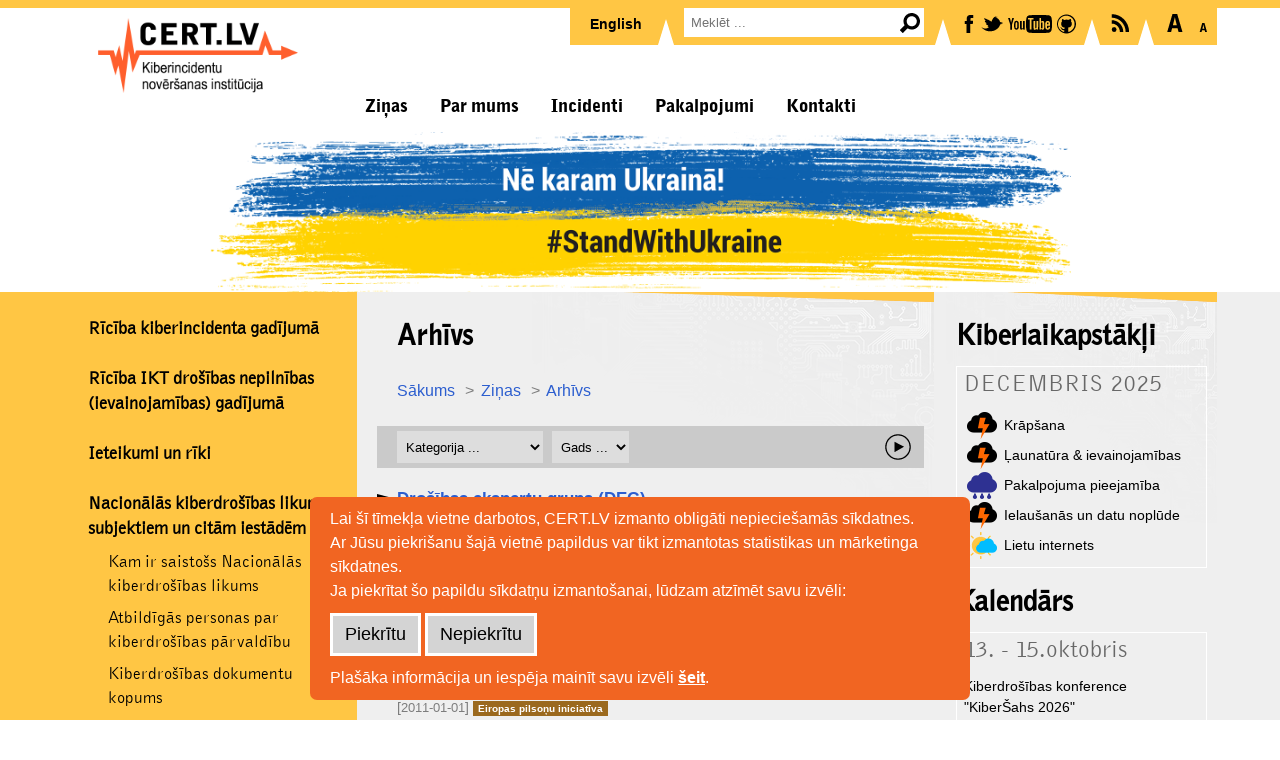

--- FILE ---
content_type: text/html; charset=utf-8
request_url: https://cert.lv/lv/zinas/arhivs?k=/iniciativas-un-aktivitates
body_size: 7136
content:

<!doctype html>
<html lang="lv">
<head>
<title>CERT.LV</title>
<meta charset="UTF-8" />
<meta name="viewport" content="width=device-width, initial-scale=1.0" />
<meta name="theme-color" content="#ffffff">
<meta name="Description"
    content="Informācijas tehnoloģiju drošības incidentu novēršanas institūcija ar misiju veicināt informācijas tehnoloģiju (IT) drošību Latvijā">
<link rel="icon" href="/favicon.ico" type="image/x-icon" />
<link rel="mask-icon" href="/images/favicon/safari-pinned-tab.svg" color="#5bbad5">
<link rel="manifest" href="/images/favicon/manifest.json">
<link rel="icon" type="image/png" sizes="512x512" href="/images/favicon/android-chrome-512x512.png">
<link rel="icon" type="image/png" sizes="192x192" href="/images/favicon/android-chrome-192x192.png">
<link rel="apple-touch-icon" type="image/png" sizes="180x180" href="/images/favicon/apple-touch-icon.png">
<link rel="icon" type="image/png" sizes="310x310" href="/images/favicon/mstile-310x310.png">
<link rel="icon" type="image/png" sizes="310x150" href="/images/favicon/mstile-310x150.png">
<link rel="icon" type="image/png" sizes="150x150" href="/images/favicon/mstile-150x150.png">
<meta name="msapplication-TileColor" content="#da532c" />
<meta name="msapplication-TileImage" content="/images/favicon/mstile-144x144.png" />
<meta name="msapplication-config" content="none" />
<link rel="icon" type="image/png" sizes="144x144" href="/images/favicon/mstile-144x144.png">
<link rel="icon" type="image/png" sizes="70x70" href="/images/favicon/mstile-70x70.png">
<link rel="icon" type="image/png" sizes="32x32" href="/images/favicon/favicon-32x32.png">
<link rel="icon" type="image/png" sizes="16x16" href="/images/favicon/favicon-16x16.png">
<link rel="icon" href="/favicon.ico" type="image/x-icon" />
<link rel="shortcut icon" href="/favicon.ico" type="image/x-icon" />
<link href="/css/reset.css?v=44a60382" rel="stylesheet" type="text/css" />


<link href="/css/cstyles.css?v=b35f5a71" rel="stylesheet" type="text/css" />

<!-- Global site tag (gtag.js) - Google Analytics -->
<script async src="https://www.googletagmanager.com/gtag/js?id=G-K38H6700V9"></script>
</head>
<body>
    <div class="cookie_notification_wrapper">
        <div class="cookie_notification">
            
            <p>Lai šī tīmekļa vietne darbotos, CERT.LV izmanto obligāti nepieciešamās sīkdatnes.</p>
            <p>Ar Jūsu piekrišanu šajā vietnē papildus var tikt izmantotas statistikas un mārketinga sīkdatnes.</p>
            <p>Ja piekrītat šo papildu sīkdatņu izmantošanai, lūdzam atzīmēt savu izvēli:</p>
            <div class="confirm_button">
            <button class="cookiesPolicyButton" data-granted="allow">Piekrītu</button>
            <button class="cookiesPolicyButton" data-granted="disallow">Nepiekrītu</button>
            </div>
            <p>Plašāka informācija un iespēja mainīt savu izvēli <b><a href="/lv/par-mums/sikdatnu-politika">šeit</a></b>.</p>
            
        </div>
    </div>

    <div class="top_border"></div>

    <div class="container_12 top">
        <div class="grid_3 cert_logo">
            <a href="/lv/"><img src="/images/cert_logo2024-lv.png" alt="CERT.LV" width="100" height="100"/></a>
        </div>
        <div class="grid_9 top-panel">

            <div class="icon-navigation">
                <ul>
                    <li id="lang">
                        
                        <a href="/en" class="language">English</a>
                        
                        <div class="split-wrapper"><img class="menu-split" src="/images/c1.png"
                                data-src="/images/ico/main_menu_split.svg" alt="|" /></div>
                    </li>
                    <li id="top-search">
                        <form method="get" action="/lv/meklet/">
                            <label for="search-query"><span style="display:none;">Meklēt...</span></label><input
                                type="text" placeholder="Meklēt ..." class="search" name="q" id="search-query" autocomplete="off" />
                            <input class="searchSubmit" type="submit" value="" />
                        </form>
                        <div class="split-wrapper"><img class="menu-split" src="/images/c1.png"
                                data-src="/images/ico/main_menu_split.svg" alt="|" /></div>
                    </li>
                    <li id="top-socials">
                        <a href="https://www.facebook.com/certlv" title="Facebook.com"><img src="/images/c1.png"
                                data-src="/images/ico/facebook.svg" alt="facebook" /></a>
                        <a href="https://twitter.com/certlv" title="Twitter.com"><img src="/images/c1.png"
                                data-src="/images/ico/twitter.svg" alt="twitter" /></a>
                        <a href="https://www.youtube.com/user/CERTLV" title="YouTube"><img src="/images/c1.png"
                                data-src="/images/ico/youtube.svg" alt="youtube" /></a>
                        <a href="https://github.com/cert-lv" title="Github.com"><img src="/images/c1.png"
                                data-src="/images/ico/github.svg" alt="github" /></a>
                        <div class="split-wrapper"><img class="menu-split" src="/images/c1.png"
                                data-src="/images/ico/main_menu_split.svg" alt="|" /></div>
                    </li>
                    <li id="top-rss">
                        
                        <a title="RSS" href="/lv/2016/01/cert-lv-rss-padeves"><img src="/images/c1.png"
                                data-src="/images/ico/rss.svg" alt="rss" /></a>
                        
                        <div class="split-wrapper"><img class="menu-split" src="/images/c1.png"
                                data-src="/images/ico/main_menu_split.svg" alt="|" /></div>
                    </li>
                    <li id="top-magnify">
                        <img title="Palielināt tekstu" src="/images/c1.png"
                            data-src="/images/ico/a_plus.svg" alt="A+" onclick="resizeText(1)" />
                        <img title="Samazināt tekstu" src="/images/c1.png" data-src="/images/ico/a_minus.svg" alt="A-"
                            onclick="resizeText(-1)" />
                    </li>
                </ul><!-- end of icon menu -->
            </div><!-- end of ico navigation-->

            
            <div class="main-navigation">
                <ul>
                    
                    <li><a href="/lv/zinas">Ziņas</a>
                        
                        <ul>
                            <li><a href="/lv/zinas">Ziņas</a>
                            
                            <li><a href="/lv/zinas/vizites-un-lekcijas">Vizītes un lekcijas</a></li>
                            
                            <li><a href="/lv/zinas/pasakumi">Pasākumi</a></li>
                            
                            <li><a href="/lv/zinas/aktualitates">Aktualitātes</a></li>
                            
                            <li><a href="/lv/zinas/kiberlaikapstakli">Kiberlaikapstākļi</a></li>
                            
                            <li><a href="/lv/zinas/ieteikumi-lietotajiem">Ieteikumi lietotājiem</a></li>
                            
                            <li><a href="/lv/zinas/iestadem">Iestādēm</a></li>
                            
                            <li><a href="/lv/zinas/arhivs">Arhīvs</a></li>
                            
                        </ul>
                        
                    </li>
                    
                    <li><a href="/lv/par-mums">Par mums</a>
                        
                        <ul>
                            <li><a href="/lv/par-mums">Par mums</a>
                            
                            <li><a href="/lv/par-mums/pieklustamiba">Piekļūstamība</a></li>
                            
                            <li><a href="/lv/par-mums/trauksmes-celsanai">Trauksmes celšanai</a></li>
                            
                            <li><a href="/lv/par-mums/parskati">Pārskati</a></li>
                            
                            <li><a href="/lv/par-mums/noderigi-materiali">Noderīgi materiāli</a></li>
                            
                            <li><a href="/lv/par-mums/vakances-un-prakse">Vakances un prakse</a></li>
                            
                            <li><a href="/lv/par-mums/atbildiga-ievainojamibu-atklasana">Atbildīga ievainojamību atklāšana</a></li>
                            
                            <li><a href="/lv/par-mums/sikdatnu-politika">Sīkdatņu politika</a></li>
                            
                            <li><a href="/lv/par-mums/pasakumu-personas-datu-apstrades-kartiba">Pasākumu personas datu apstrādes kārtība</a></li>
                            
                            <li><a href="/lv/par-mums/starptautiskie-projekti">Starptautiskie projekti</a></li>
                            
                            <li><a href="/lv/par-mums/cert-lv-dns-ugunsmuris">CERT.LV DNS ugunsmūris</a></li>
                            
                            <li><a href="/lv/par-mums/pieprasit-runataju">Pieprasīt runātāju</a></li>
                            
                        </ul>
                        
                    </li>
                    
                    <li><a href="/lv/incidenti">Incidenti</a>
                        
                        <ul>
                            <li><a href="/lv/incidenti">Incidenti</a>
                            
                            <li><a href="/lv/incidenti/bridinajumi">Brīdinājumi</a></li>
                            
                            <li><a href="/lv/incidenti/statistika">Statistika</a></li>
                            
                            <li><a href="/lv/incidenti/riki-un-ieteikumi">Rīki un ieteikumi</a></li>
                            
                        </ul>
                        
                    </li>
                    
                    <li><a href="/lv/pakalpojumi">Pakalpojumi</a>
                        
                    </li>
                    
                    <li><a href="/lv/kontakti">Kontakti</a>
                        
                        <ul>
                            <li><a href="/lv/kontakti">Kontakti</a>
                            
                            <li><a href="/lv/kontakti/noderigi-kontakti">Noderīgi kontakti</a></li>
                            
                            <li><a href="/lv/kontakti/ka-parsutit-kaitigus-e-pastus">Kā pārsūtīt kaitīgus e-pastus</a></li>
                            
                        </ul>
                        
                    </li>
                    
                </ul>
            </div><!-- end of top menu -->
            
        </div>
    </div><!-- end of header -->

    <div class="container_12 top-m">
        <div class="cert_logo">
            <a href="/lv/"><img src="/images/cert_logo2024-lv.png" alt="CERT.LV" width="100" height="100"/></a>
        </div>
    </div>

    
    <div class="top-panel">
        <div class="hamburger">
            <img src="/images/hamburger-menu.svg" alt="&#9776;" width="100" height="100"/>
        </div>
        <div class="main-m-navigation">
            <ul>
                
                <li style="text-align:right"><a href="/en">English</a></li>
                
                
                <li><a href="/lv/zinas">Ziņas</a>
                    
                    <ul>
                        
                        <li><a href="/lv/zinas/vizites-un-lekcijas">Vizītes un lekcijas</a></li>
                        
                        <li><a href="/lv/zinas/pasakumi">Pasākumi</a></li>
                        
                        <li><a href="/lv/zinas/aktualitates">Aktualitātes</a></li>
                        
                        <li><a href="/lv/zinas/kiberlaikapstakli">Kiberlaikapstākļi</a></li>
                        
                        <li><a href="/lv/zinas/ieteikumi-lietotajiem">Ieteikumi lietotājiem</a></li>
                        
                        <li><a href="/lv/zinas/iestadem">Iestādēm</a></li>
                        
                        <li><a href="/lv/zinas/arhivs">Arhīvs</a></li>
                        
                    </ul>
                    
                </li>
                
                <li><a href="/lv/par-mums">Par mums</a>
                    
                    <ul>
                        
                        <li><a href="/lv/par-mums/pieklustamiba">Piekļūstamība</a></li>
                        
                        <li><a href="/lv/par-mums/trauksmes-celsanai">Trauksmes celšanai</a></li>
                        
                        <li><a href="/lv/par-mums/parskati">Pārskati</a></li>
                        
                        <li><a href="/lv/par-mums/noderigi-materiali">Noderīgi materiāli</a></li>
                        
                        <li><a href="/lv/par-mums/vakances-un-prakse">Vakances un prakse</a></li>
                        
                        <li><a href="/lv/par-mums/atbildiga-ievainojamibu-atklasana">Atbildīga ievainojamību atklāšana</a></li>
                        
                        <li><a href="/lv/par-mums/sikdatnu-politika">Sīkdatņu politika</a></li>
                        
                        <li><a href="/lv/par-mums/pasakumu-personas-datu-apstrades-kartiba">Pasākumu personas datu apstrādes kārtība</a></li>
                        
                        <li><a href="/lv/par-mums/starptautiskie-projekti">Starptautiskie projekti</a></li>
                        
                        <li><a href="/lv/par-mums/cert-lv-dns-ugunsmuris">CERT.LV DNS ugunsmūris</a></li>
                        
                        <li><a href="/lv/par-mums/pieprasit-runataju">Pieprasīt runātāju</a></li>
                        
                    </ul>
                    
                </li>
                
                <li><a href="/lv/incidenti">Incidenti</a>
                    
                    <ul>
                        
                        <li><a href="/lv/incidenti/bridinajumi">Brīdinājumi</a></li>
                        
                        <li><a href="/lv/incidenti/statistika">Statistika</a></li>
                        
                        <li><a href="/lv/incidenti/riki-un-ieteikumi">Rīki un ieteikumi</a></li>
                        
                    </ul>
                    
                </li>
                
                <li><a href="/lv/pakalpojumi">Pakalpojumi</a>
                    
                </li>
                
                <li><a href="/lv/kontakti">Kontakti</a>
                    
                    <ul>
                        
                        <li><a href="/lv/kontakti/noderigi-kontakti">Noderīgi kontakti</a></li>
                        
                        <li><a href="/lv/kontakti/ka-parsutit-kaitigus-e-pastus">Kā pārsūtīt kaitīgus e-pastus</a></li>
                        
                    </ul>
                    
                </li>
                
                <li id="top-m-search">
                    <form method="get" action="/lv/meklet/">
                        <label><span style="display:none;">Meklēt...</span></label><input type="text"
                            placeholder="Meklēt ..." class="search" name="q" if="search-query-mob" autocomplete="off" />
                    </form>
                </li>
            </ul>
        </div><!-- end of top menu -->
    </div>
    

    
        
        <div class="heroarea"
            style="background:#fff url(/uploads/top_banners/stop-war-ua-horizontal-cert-lv-v2.png) no-repeat center; height:160px; background-size: auto 160px;"
            >
            <div class="container_12">
                <div class="grid_12">
                    
                </div>
            </div>
        </div>
        
    

    <div class="middle-wrapper">
        <div class="container_12 middle-grid-wrapper">
            

            <div class="grid_3 link-column">
                <div class="vertical-navigation">
                    
                    <ul>
                        
                        <li><a href="/lv/riciba-kiberincidenta-gadijuma">Rīcība kiberincidenta gadījumā</a>
                            
                        </li>
                        
                        <li><a href="/lv/riciba-ikt-drosibas-nepilnibas-ievainojamibas-gadijuma">Rīcība IKT drošības nepilnības (ievainojamības) gadījumā</a>
                            
                        </li>
                        
                        <li><a href="/lv/ieteikumi-un-riki">Ieteikumi un rīki</a>
                            
                        </li>
                        
                        <li><a href="/lv/nacionalas-kiberdrosibas-likuma-subjektiem-un-citam-iestadem">Nacionālās kiberdrošības likuma subjektiem un citām iestādēm</a>
                            
                            <ul>
                                
                                <li><a href="/lv/nacionalas-kiberdrosibas-likuma-subjektiem-un-citam-iestadem/kam-ir-saistoss-nacionalas-kiberdrosibas-likums">Kam ir saistošs Nacionālās kiberdrošības likums</a></li>
                                
                                <li><a href="/lv/nacionalas-kiberdrosibas-likuma-subjektiem-un-citam-iestadem/atbildigas-personas-par-kiberdrosibas-parvaldibu">Atbildīgās personas par kiberdrošības pārvaldību</a></li>
                                
                                <li><a href="/lv/nacionalas-kiberdrosibas-likuma-subjektiem-un-citam-iestadem/kiberdrosibas-dokumentu-kopums">Kiberdrošības dokumentu kopums</a></li>
                                
                                <li><a href="/lv/nacionalas-kiberdrosibas-likuma-subjektiem-un-citam-iestadem/darbinieku-iesaiste-subjekta-kiberdrosibas-parvaldibas-stiprinasana">Darbinieku iesaiste Subjekta kiberdrošības pārvaldības stiprināšanā</a></li>
                                
                                <li><a href="/lv/nacionalas-kiberdrosibas-likuma-subjektiem-un-citam-iestadem/kiberdrosibas-parvaldibas-process">Kiberdrošības pārvaldības process</a></li>
                                
                                <li><a href="/lv/nacionalas-kiberdrosibas-likuma-subjektiem-un-citam-iestadem/koordinetas-ievainojamibu-atklasanas-process-cvd">Koordinētas ievainojamību atklāšanas process (CVD)</a></li>
                                
                            </ul>
                            
                        </li>
                        
                        <li><a href="/lv/normativie-akti-kiberdrosibas-joma">Normatīvie akti kiberdrošības jomā</a>
                            
                            <ul>
                                
                                <li><a href="/lv/normativie-akti-kiberdrosibas-joma/nacionala-it-drosibas-padome">Nacionālā IT drošības padome</a></li>
                                
                            </ul>
                            
                        </li>
                        
                        <li><a href="/lv/iniciativas-un-aktivitates">Iniciatīvas un aktivitātes</a>
                            
                            <ul>
                                
                                <li><a href="/lv/iniciativas-un-aktivitates/drosibas-ekspertu-grupa-deg">Drošības ekspertu grupa (DEG)</a></li>
                                
                                <li><a href="/lv/iniciativas-un-aktivitates/digitalas-drosibas-uzraudzibas-komiteja">Digitālās drošības uzraudzības komiteja</a></li>
                                
                                <li><a href="/lv/iniciativas-un-aktivitates/eiropas-pilsonu-iniciativa">Eiropas pilsoņu iniciatīva</a></li>
                                
                                <li><a href="/lv/iniciativas-un-aktivitates/kiberaizsardzibas-vieniba">Kiberaizsardzības vienība</a></li>
                                
                                <li><a href="/lv/iniciativas-un-aktivitates/apstajies-padoma-piesledzies">APSTĀJIES. PADOMĀ. PIESLĒDZIES.</a></li>
                                
                            </ul>
                            
                        </li>
                        
                    </ul>
                    
                </div>
                <!--end of vertical navigation-->
            </div><!-- end of first column -->

            <div class="grid_6 content-column">
                <div class="post-wrapper">
                    
                    <h1>Arhīvs</h1>
                    
                    <div class="breadcrumbs">
                        <a href="/lv/">Sākums</a>
                        
                            
                            <a href="/lv/zinas">Ziņas</a>
                            
                            <a href="/lv/zinas/arhivs">Arhīvs</a>
                            
                        
                    </div><!-- end of breadcrumbsx -->
                    
                    
                    <form class="archive-search-form" method="get" action="/lv/zinas/arhivs" onsubmit="saveFormData();">
                        
                        <select class="archiveDropdown" name="k" id="inputCategory">
                            <option value="">Kategorija ...</option>
                            
                            
                            <option value="/zinas/aktualitates">Aktualitātes</option>
                            
                            
                            
                            <option value="/incidenti/statistika">Statistika</option>
                            
                            
                            
                            <option value="/par-mums/parskati">Pārskati</option>
                            
                            
                            
                            <option value="/zinas/pasakumi">Pasākumi</option>
                            
                            
                            
                            <option value="/incidenti/bridinajumi">Brīdinājumi</option>
                            
                            
                            
                            <option value="/zinas/ieteikumi-lietotajiem">Ieteikumi lietotājiem</option>
                            
                            
                            
                            <option value="/zinas/iestadem">Iestādēm</option>
                            
                            
                            
                            <option value="/incidenti/riki-un-ieteikumi">Rīki un ieteikumi</option>
                            
                            
                            
                            <option value="/zinas/vizites-un-lekcijas">Vizītes un lekcijas</option>
                            
                            
                        </select>
                        
                        
                        <select class="archiveDropdown" name="y" id="inputYear">
                            <option value="">Gads ...</option>
                            
                            
                            <option value="2026">2026</option>
                            
                            
                            
                            <option value="2025">2025</option>
                            
                            
                            
                            <option value="2024">2024</option>
                            
                            
                            
                            <option value="2023">2023</option>
                            
                            
                            
                            <option value="2022">2022</option>
                            
                            
                            
                            <option value="2021">2021</option>
                            
                            
                            
                            <option value="2020">2020</option>
                            
                            
                            
                            <option value="2019">2019</option>
                            
                            
                            
                            <option value="2018">2018</option>
                            
                            
                            
                            <option value="2017">2017</option>
                            
                            
                            
                            <option value="2016">2016</option>
                            
                            
                            
                            <option value="2015">2015</option>
                            
                            
                            
                            <option value="2014">2014</option>
                            
                            
                            
                            <option value="2013">2013</option>
                            
                            
                            
                            <option value="2012">2012</option>
                            
                            
                            
                            <option value="2011">2011</option>
                            
                            
                        </select>
                        
                        <input class="archiveSubmit" type="submit" value="" />
                    </form>
                    
                    
                    
                    
                    <div class="content-post-line">
                        <h2><a href="/lv/2012/08/drosibas-ekspertu-grupa-deg">Drošības ekspertu grupa (DEG)</a></h2>
                        <p>2012.gada 16.augustā LV CSIRT grupas sanāksmē tika nodibināta Informācijas tehnoloģiju un Informācijas sistēmu drošības ekspertu grupa (DEG) ar saviem statūtiem un ētikas kodeksu.</p>
                        <div class="content-post-properties">
                            [<time>2012-08-16</time>]
                            
                            
                            <a style="background-color:#9b691e"
                                href="/lv/zinas/arhivs?k=/iniciativas-un-aktivitates">Drošības ekspertu grupa (DEG)</a>
                            
                            
                        </div>
                    </div><!-- end of content post line -->
                    
                    
                    
                    <div class="content-post-line">
                        <h2><a href="/lv/2011/01/apstajies-padoma-piesledzies">APSTĀJIES. PADOMĀ. PIESLĒDZIES.</a></h2>
                        <p></p>
                        <div class="content-post-properties">
                            [<time>2011-01-01</time>]
                            
                            
                            <a style="background-color:#9b691e"
                                href="/lv/zinas/arhivs?k=/iniciativas-un-aktivitates">APSTĀJIES. PADOMĀ. PIESLĒDZIES.</a>
                            
                            
                        </div>
                    </div><!-- end of content post line -->
                    
                    
                    
                    <div class="content-post-line">
                        <h2><a href="/lv/2011/01/eiropas-pilsonu-iniciativa">Eiropas pilsoņu iniciatīva</a></h2>
                        <p></p>
                        <div class="content-post-properties">
                            [<time>2011-01-01</time>]
                            
                            
                            <a style="background-color:#9b691e"
                                href="/lv/zinas/arhivs?k=/iniciativas-un-aktivitates">Eiropas pilsoņu iniciatīva</a>
                            
                            
                        </div>
                    </div><!-- end of content post line -->
                    
                    
                    
                    <div class="content-post-line">
                        <h2><a href="/lv/2011/01/digitalas-drosibas-uzraudzibas-komiteja">Digitālās drošības uzraudzības komiteja</a></h2>
                        <p></p>
                        <div class="content-post-properties">
                            [<time>2011-01-01</time>]
                            
                            
                            <a style="background-color:#9b691e"
                                href="/lv/zinas/arhivs?k=/iniciativas-un-aktivitates">Digitālās drošības uzraudzības komiteja</a>
                            
                            
                        </div>
                    </div><!-- end of content post line -->
                    
                    
                    
                    <div class="content-post-line">
                        <h2><a href="/lv/2011/01/kiberaizsardzibas-vieniba">Kiberaizsardzības vienība</a></h2>
                        <p></p>
                        <div class="content-post-properties">
                            [<time>2011-01-01</time>]
                            
                            
                            <a style="background-color:#9b691e"
                                href="/lv/zinas/arhivs?k=/iniciativas-un-aktivitates">Kiberaizsardzības vienība</a>
                            
                            
                        </div>
                    </div><!-- end of content post line -->
                    
                    
                    
                    <div class="content-post-line">
                        <h2><a href="/lv/2011/01/iniciativas-un-aktivitates">Iniciatīvas un aktivitātes</a></h2>
                        <p></p>
                        <div class="content-post-properties">
                            [<time>2011-01-01</time>]
                            
                            
                            <a style="background-color:#9b691e"
                                href="/lv/zinas/arhivs?k=/iniciativas-un-aktivitates">Iniciatīvas un aktivitātes</a>
                            
                            
                        </div>
                    </div><!-- end of content post line -->
                    
                    
                    
                    
                    
                    
                    
                    
                </div>
            </div><!-- end of second column -->
            <div class="grid_3 info-column">
                
                
                <div class="forecast">
                    <h1>Kiberlaikapstākļi</h1>
                    <div class="segments">
                        <label>DECEMBRIS 2025</label>
                        
                        
                        
                        
                        
                        
                        
                        <div class="segment">
                            <a class="button" href="https://cert.lv/lv/2026/01/kiberlaikapstakli-2025-decembris#Krapsana">
                                <i class="icon forcast-thunder"></i>
                                Krāpšana
                            </a>
                        </div>
                        
                        
                        
                        
                        
                        
                        
                        
                        
                        
                        <div class="segment">
                            <a class="button" href="https://cert.lv/lv/2026/01/kiberlaikapstakli-2025-decembris#LaunaturaUnIevainojamibas">
                                <i class="icon forcast-thunder"></i>
                                Ļaunatūra & ievainojamības 
                            </a>
                        </div>
                        
                        
                        
                        
                        
                        
                        
                        
                        
                        
                        <div class="segment">
                            <a class="button" href="https://cert.lv/lv/2026/01/kiberlaikapstakli-2025-decembris#PakalpojumaPieejamiba">
                                <i class="icon forcast-rain"></i>
                                Pakalpojuma pieejamība
                            </a>
                        </div>
                        
                        
                        
                        
                        
                        
                        
                        
                        
                        
                        <div class="segment">
                            <a class="button" href="https://cert.lv/lv/2026/01/kiberlaikapstakli-2025-decembris#IelausanasUnDatuNoplude">
                                <i class="icon forcast-thunder"></i>
                                Ielaušanās un datu noplūde
                            </a>
                        </div>
                        
                        
                        
                        
                        
                        
                        
                        
                        
                        
                        <div class="segment">
                            <a class="button" href="https://cert.lv/lv/2026/01/kiberlaikapstakli-2025-decembris#LietuInternets">
                                <i class="icon forcast-sunny"></i>
                                Lietu internets
                            </a>
                        </div>
                        
                        
                        
                        
                    </div>
                </div>
                
                
                
                <div class="calendar">
                    <h1>Kalendārs</h1>
                    
                    <div class="calendar-line">
                        <label>13. - 15.oktobris</label>
                        <p class="calendar-line-title">
                            
                            Kiberdrošības konference "KiberŠahs 2026"
                            
                        </p>
                        
                    </div>
                    
                    <div class="left-botton">
                        <a href="/lv/kalendars" class="archive-button">Visi pasākumi</a>
                    </div>
                </div>
                
                
                
                <div class="banners">
                    
                    <div class="banner">
                        <a href="https://dnsmuris.lv">
                            <img src="/images/c1.png" data-src="/images/dns-muris_cert.png" alt="DNS Mūris" />
                            
                        </a>
                    </div>
                    
                    <div class="banner">
                        <a href="https://cvd.cert.lv/">
                            <img src="/images/c1.png" data-src="/uploads/partners/cvd-cert-23-v2.png" alt="Informē par ievainojamībām" />
                            
                        </a>
                    </div>
                    
                    <div class="banner">
                        <a href="https://www.esidross.lv">
                            <img src="/images/c1.png" data-src="/images/esi_dross_logo.svg" alt="Rūpējies par sava datora drošību!" />
                            <span>Rūpējies par sava datora drošību!</span>
                        </a>
                    </div>
                    
                    <div class="banner">
                        <a href="https://cert.lv/lv/par-mums/es-cef-projekti">
                            <img src="/images/c1.png" data-src="/uploads/partners/cef_logo_lv.png" alt="ES sadarbības projekts" />
                            
                        </a>
                    </div>
                    
                    <div class="banner">
                        <a href="http://atkrapies.lv/">
                            <img src="/images/c1.png" data-src="/uploads/partners/atkrapies-2018-2.gif" alt="#Atkrāpies" />
                            
                        </a>
                    </div>
                    
                    <div class="banner">
                        <a href="http://www.vp.gov.lv/index.php?&relid=16242">
                            <img src="/images/c1.png" data-src="/uploads/partners/vp_mana_drosiba.png" alt="Valsts policijas aplikācija 'Mana drošība'" />
                            
                        </a>
                    </div>
                    
                </div>
                      
            </div>

        </div>
    </div>

    

    <div class="container_12 coo">
        <div class="grid_12">
            <div class="coo_logo">
                
                    
                        <a href="http://www.mod.gov.lv/"><img src="/images/c1.png" data-src="/uploads/cooperators/aim_logo.svg" alt="Aizsardzības ministrija" title="Aizsardzības ministrija"></a>
                    
                        <a href="https://www.trusted-introducer.org/"><img src="/images/c1.png" data-src="/uploads/cooperators/ti_logo.png" alt="TC-CSIRT Trusted Introducer" title="TC-CSIRT Trusted Introducer"></a>
                    
                        <a href="http://www.first.org/"><img src="/images/c1.png" data-src="/uploads/cooperators/first_logo.png" alt="FIRST" title="FIRST"></a>
                    
                        <a href="https://csirtsnetwork.eu/"><img src="/images/c1.png" data-src="/uploads/cooperators/csirt_logo.png" alt="CSIRTs Network" title="CSIRTs Network"></a>
                    
                        <a href="/lv/iniciativas-un-aktivitates/drosibas-ekspertu-grupa-deg"><img src="/images/c1.png" data-src="/uploads/cooperators/deg_logo.png" alt="DEG" title="DEG"></a>
                    
                        <a href="https://www.lumii.lv/"><img src="/images/c1.png" data-src="/uploads/cooperators/lumii_logo.png" alt="LUMII" title="LUMII"></a>
                    
                        <a href="https://drossinternets.lv/lv/zinot"><img src="/images/c1.png" data-src="/uploads/cooperators/zino_par_nelegalu_logo.png" alt="Ziņot par nelegālu saturu" title="Ziņot par nelegālu saturu"></a>
                    
                
            </div>
        </div>
        <div class="clear"></div>
    </div>

    <div class="footer_wrapper">
        <div class="container_12">
            <div class="grid_12">
                <div class="f-box">
                    
                      
                        <div class="f-box-item">                       
                          <h2><a href="/lv/zinas">Ziņas</a></h2>
                              
                                <div><a href="/lv/zinas/vizites-un-lekcijas">Vizītes un lekcijas</a></div>
                              
                                <div><a href="/lv/zinas/pasakumi">Pasākumi</a></div>
                              
                                <div><a href="/lv/zinas/aktualitates">Aktualitātes</a></div>
                              
                                <div><a href="/lv/zinas/kiberlaikapstakli">Kiberlaikapstākļi</a></div>
                              
                                <div><a href="/lv/zinas/ieteikumi-lietotajiem">Ieteikumi lietotājiem</a></div>
                              
                                <div><a href="/lv/zinas/iestadem">Iestādēm</a></div>
                              
                                <div><a href="/lv/zinas/arhivs">Arhīvs</a></div>
                              
                        </div>
                      
                        <div class="f-box-item">                       
                          <h2><a href="/lv/par-mums">Par mums</a></h2>
                              
                                <div><a href="/lv/par-mums/pieklustamiba">Piekļūstamība</a></div>
                              
                                <div><a href="/lv/par-mums/trauksmes-celsanai">Trauksmes celšanai</a></div>
                              
                                <div><a href="/lv/par-mums/parskati">Pārskati</a></div>
                              
                                <div><a href="/lv/par-mums/noderigi-materiali">Noderīgi materiāli</a></div>
                              
                                <div><a href="/lv/par-mums/vakances-un-prakse">Vakances un prakse</a></div>
                              
                                <div><a href="/lv/par-mums/atbildiga-ievainojamibu-atklasana">Atbildīga ievainojamību atklāšana</a></div>
                              
                                <div><a href="/lv/par-mums/sikdatnu-politika">Sīkdatņu politika</a></div>
                              
                                <div><a href="/lv/par-mums/pasakumu-personas-datu-apstrades-kartiba">Pasākumu personas datu apstrādes kārtība</a></div>
                              
                                <div><a href="/lv/par-mums/starptautiskie-projekti">Starptautiskie projekti</a></div>
                              
                                <div><a href="/lv/par-mums/cert-lv-dns-ugunsmuris">CERT.LV DNS ugunsmūris</a></div>
                              
                                <div><a href="/lv/par-mums/pieprasit-runataju">Pieprasīt runātāju</a></div>
                              
                        </div>
                      
                        <div class="f-box-item">                       
                          <h2><a href="/lv/incidenti">Incidenti</a></h2>
                              
                                <div><a href="/lv/incidenti/bridinajumi">Brīdinājumi</a></div>
                              
                                <div><a href="/lv/incidenti/statistika">Statistika</a></div>
                              
                                <div><a href="/lv/incidenti/riki-un-ieteikumi">Rīki un ieteikumi</a></div>
                              
                        </div>
                      
                        <div class="f-box-item">                       
                          <h2><a href="/lv/pakalpojumi">Pakalpojumi</a></h2>
                              
                        </div>
                      
                        <div class="f-box-item">                       
                          <h2><a href="/lv/kontakti">Kontakti</a></h2>
                              
                                <div><a href="/lv/kontakti/noderigi-kontakti">Noderīgi kontakti</a></div>
                              
                                <div><a href="/lv/kontakti/ka-parsutit-kaitigus-e-pastus">Kā pārsūtīt kaitīgus e-pastus</a></div>
                              
                        </div>
                      
                    
                  </div>
                  <div class="clearfix"></div>
                  <div class="copyright">
                      &copy; 2026 CERT.LV
                  </div>
            </div>
        </div>
    </div><!-- end of footer -->

    <script defer src="/script/v0.0.1.js?v=e3c51ff4"></script>
    

    
</body>

</html>

--- FILE ---
content_type: image/svg+xml
request_url: https://cert.lv/images/ico/search2.svg
body_size: 698
content:
<?xml version="1.0" encoding="utf-8"?>
<!-- Generator: Adobe Illustrator 16.0.0, SVG Export Plug-In . SVG Version: 6.00 Build 0)  -->
<!DOCTYPE svg PUBLIC "-//W3C//DTD SVG 1.1//EN" "http://www.w3.org/Graphics/SVG/1.1/DTD/svg11.dtd">
<svg version="1.1" id="Layer_1" xmlns="http://www.w3.org/2000/svg" xmlns:xlink="http://www.w3.org/1999/xlink" x="0px" y="0px"
	 width="20.004px" height="20.008px" viewBox="0 0 20.004 20.008" enable-background="new 0 0 20.004 20.008" xml:space="preserve">
<path fill="none" stroke="#000000" stroke-miterlimit="10" d="M19.346,10.004c0,5.16-4.184,9.344-9.344,9.344l0,0
	c-5.16,0-9.344-4.184-9.344-9.344l0,0c0-5.16,4.184-9.344,9.344-9.344l0,0C15.162,0.66,19.346,4.844,19.346,10.004L19.346,10.004z"
	/>
<polygon points="7.3,5.993 7.278,14.015 14.727,9.761 "/>
</svg>


--- FILE ---
content_type: image/svg+xml
request_url: https://cert.lv/images/esi_dross_logo.svg
body_size: 1885
content:
<?xml version="1.0" encoding="utf-8"?>
<!-- Generator: Adobe Illustrator 16.0.0, SVG Export Plug-In . SVG Version: 6.00 Build 0)  -->
<!DOCTYPE svg PUBLIC "-//W3C//DTD SVG 1.1//EN" "http://www.w3.org/Graphics/SVG/1.1/DTD/svg11.dtd">
<svg version="1.1" id="Layer_1" xmlns="http://www.w3.org/2000/svg" xmlns:xlink="http://www.w3.org/1999/xlink" x="0px" y="0px"
	 width="111px" height="61px" viewBox="-44.259 -21.449 111 61" enable-background="new -44.259 -21.449 111 61"
	 xml:space="preserve">
<g>
	<g>
		<g>
			<path d="M-43.641,8.707c5.062-1.922,12.95-1.004,15.767-5.495c2.817-4.492-0.438-11.298,0.225-16.311
				C-36.051-7.415-41.833,0.416-43.641,8.707z"/>
		</g>
		<g>
			<path d="M8.241-8.029c-0.732-1.523-1.305-3.658-1.861-5.723c-0.407-1.517-0.824-3.062-1.299-4.373
				c-0.645-1.065-0.955-2.343-1.85-2.894c-0.895-0.552-9.812,0.594-14.81,1.773c-0.003-0.014-0.005-0.029-0.009-0.043
				c-0.243-0.969-0.816-1.661-1.283-1.543c-0.466,0.117-0.649,0.997-0.407,1.965c0.003,0.014,0.008,0.028,0.012,0.042
				c-4.965,1.308-9.624,3.138-13.907,5.395c-0.554,4.906,2.941,12.176,0.02,16.416c-2.921,4.24,11.848-3.613,18.057-5.181
				l7.164,28.698l1.162,4.651c0.679,2.722-0.817,5.445-3.335,6.076c-2.519,0.627-5.12-1.075-5.799-3.796
				c-0.159-0.633-0.11-1.17-0.133-1.875c-0.025-0.705-1.756-0.352-1.756-0.352c-0.1,0.858-0.049,1.758,0.175,2.655
				c0.935,3.742,4.512,6.083,7.977,5.219c3.439-0.859,5.492-4.563,4.605-8.279l0,0l-0.018-0.075L-7.381-2.622
				C-0.302-4.285,8.57-2.948,10.646-5.599C9.727-5.802,8.92-6.613,8.241-8.029z"/>
		</g>
		<g>
			<path d="M28.826-9.163c-5.493-6.468-14.275-10.664-24.364-11.733c2.942,4.114,3.319,17.118,7.864,14.292
				C16.873-9.431,23.454-8.482,28.826-9.163z"/>
		</g>
	</g>
	<g>
		<path d="M-35.031,29.233c0,1.189-0.589,1.784-1.768,1.784h-5.05c-1.179,0-1.768-0.595-1.768-1.784v-11.79
			c0-1.188,0.589-1.783,1.768-1.783h5.05c1.179,0,1.768,0.595,1.768,1.783v5.523l-0.71,0.742h-5.84v5.557h4.514v-2.81h2.036V29.233z
			 M-37.067,22.037v-4.624h-4.514v4.624H-37.067z"/>
		<path d="M-23.289,29.233c0,1.189-0.594,1.784-1.782,1.784h-4.814c-1.188,0-1.783-0.595-1.783-1.784v-3.487h2.067v3.456h4.246
			v-3.063l-5.493-4.497c-0.526-0.421-0.789-0.969-0.789-1.642v-2.558c0-1.188,0.595-1.783,1.783-1.783h4.751
			c1.189,0,1.784,0.595,1.784,1.783v3.063h-2.037v-3.032h-4.246v2.684l5.54,4.499c0.515,0.409,0.773,0.967,0.773,1.672V29.233z"/>
		<path d="M-17.732,12.298h-2.13V9.645h2.13V12.298z M-17.763,31.017h-2.068V15.66h2.068V31.017z"/>
		<path d="M19.846,31.017h-2.083v-0.427c-2.252,0.348-3.499,0.521-3.741,0.521c-0.894,0-1.615-0.303-2.161-0.907
			c-0.548-0.605-0.822-1.36-0.822-2.266v-8.98c0-0.946,0.31-1.733,0.931-2.359s1.4-0.939,2.336-0.939h3.457V6.316h2.083V31.017z
			 M17.763,29.107V17.507h-2.904c-1.156,0-1.735,0.595-1.735,1.783v8.208c0,1.178,0.579,1.768,1.735,1.768
			C15.134,29.265,16.101,29.212,17.763,29.107z"/>
		<path d="M31.337,20.711h-2.067v-3.173l-3.867,0.127v13.353h-2.099V15.66h2.099v0.426c0.694-0.104,1.395-0.215,2.099-0.331
			c0.843-0.126,1.543-0.189,2.101-0.189c1.158,0,1.735,0.573,1.735,1.721V20.711z"/>
		<path d="M42.827,29.233c0,1.189-0.595,1.784-1.783,1.784h-5.271c-1.179,0-1.768-0.595-1.768-1.784v-11.79
			c0-1.188,0.589-1.783,1.768-1.783h5.271c1.188,0,1.783,0.595,1.783,1.783V29.233z M40.727,29.17V17.507h-4.624V29.17H40.727z"/>
		<path d="M54.522,29.233c0,1.189-0.594,1.784-1.783,1.784h-4.814c-1.188,0-1.783-0.595-1.783-1.784v-3.487h2.067v3.456h4.246
			v-3.063l-5.493-4.497c-0.526-0.421-0.788-0.969-0.788-1.642v-2.558c0-1.188,0.595-1.783,1.783-1.783h4.75
			c1.189,0,1.784,0.595,1.784,1.783v3.063h-2.036v-3.032h-4.246v2.684l5.539,4.499c0.516,0.409,0.774,0.967,0.774,1.672V29.233z
			 M54.159,10.688l-3.188,3.615h-1.229l-3.205-3.615v-0.095h1.357l2.494,1.863l2.478-1.863h1.294V10.688z"/>
		<path d="M66.123,29.233c0,1.189-0.595,1.784-1.783,1.784h-4.814c-1.189,0-1.783-0.595-1.783-1.784v-3.487h2.066v3.456h4.247
			v-3.063l-5.493-4.497c-0.526-0.421-0.788-0.969-0.788-1.642v-2.558c0-1.188,0.595-1.783,1.783-1.783h4.75
			c1.188,0,1.783,0.595,1.783,1.783v3.063h-2.035v-3.032h-4.247v2.684l5.54,4.499c0.517,0.409,0.774,0.967,0.774,1.672V29.233z"/>
	</g>
</g>
</svg>


--- FILE ---
content_type: image/svg+xml
request_url: https://cert.lv/images/ico/search.svg
body_size: 801
content:
<?xml version="1.0" encoding="utf-8"?>
<!-- Generator: Adobe Illustrator 16.0.0, SVG Export Plug-In . SVG Version: 6.00 Build 0)  -->
<!DOCTYPE svg PUBLIC "-//W3C//DTD SVG 1.1//EN" "http://www.w3.org/Graphics/SVG/1.1/DTD/svg11.dtd">
<svg version="1.1" id="Layer_1" xmlns="http://www.w3.org/2000/svg" xmlns:xlink="http://www.w3.org/1999/xlink" x="0px" y="0px"
	 width="20.004px" height="20.008px" viewBox="0 0 20.004 20.008" enable-background="new 0 0 20.004 20.008" xml:space="preserve">
<path d="M0.157,17.565l2.256,2.281c0.099,0.104,0.24,0.162,0.38,0.162c0.141,0,0.282-0.063,0.381-0.162l4.396-4.459
	c1.281,0.766,2.719,1.168,4.173,1.168c4.553,0,8.262-3.715,8.262-8.279C20.004,3.713,16.295,0,11.742,0
	C7.188,0,3.479,3.713,3.479,8.276c0,1.407,0.375,2.803,1.094,4.058l-4.417,4.475C-0.051,17.018-0.051,17.352,0.157,17.565z
	 M16.785,8.275c0,2.788-2.261,5.054-5.043,5.054c-2.782,0-5.042-2.267-5.042-5.054c0-2.787,2.261-5.053,5.042-5.053
	C14.524,3.224,16.785,5.489,16.785,8.275z"/>
</svg>


--- FILE ---
content_type: image/svg+xml
request_url: https://cert.lv/images/ico/bullet1.svg
body_size: 577
content:
<?xml version="1.0" encoding="utf-8"?>
<!-- Generator: Adobe Illustrator 16.0.0, SVG Export Plug-In . SVG Version: 6.00 Build 0)  -->
<!DOCTYPE svg PUBLIC "-//W3C//DTD SVG 1.1//EN" "http://www.w3.org/Graphics/SVG/1.1/DTD/svg11.dtd">
<svg version="1.1" id="Layer_1" xmlns="http://www.w3.org/2000/svg" xmlns:xlink="http://www.w3.org/1999/xlink" x="0px" y="0px"
	 width="14px" height="8px" viewBox="0 0 14 8" enable-background="new 0 0 14 8" xml:space="preserve">
<path fill-rule="evenodd" clip-rule="evenodd" d="M0,0l14,3.5L0,8V0z"/>
</svg>


--- FILE ---
content_type: image/svg+xml
request_url: https://cert.lv/images/ico/a_minus.svg
body_size: 481
content:
<?xml version="1.0" encoding="utf-8"?>
<!-- Generator: Adobe Illustrator 16.0.0, SVG Export Plug-In . SVG Version: 6.00 Build 0)  -->
<!DOCTYPE svg PUBLIC "-//W3C//DTD SVG 1.1//EN" "http://www.w3.org/Graphics/SVG/1.1/DTD/svg11.dtd">
<svg version="1.1" id="Layer_1" xmlns="http://www.w3.org/2000/svg" xmlns:xlink="http://www.w3.org/1999/xlink" x="0px" y="0px"
	 width="21.334px" height="18.023px" viewBox="0 0 21.334 18.023" enable-background="new 0 0 21.334 18.023" xml:space="preserve">
<g>
	<path d="M12.012,16.23H9.309l-0.467,1.794H6.913l2.58-8.981h2.347l2.581,8.981h-1.93L12.012,16.23z M11.631,14.695l-0.958-4.055
		l-0.971,4.055H11.631z"/>
</g>
</svg>
